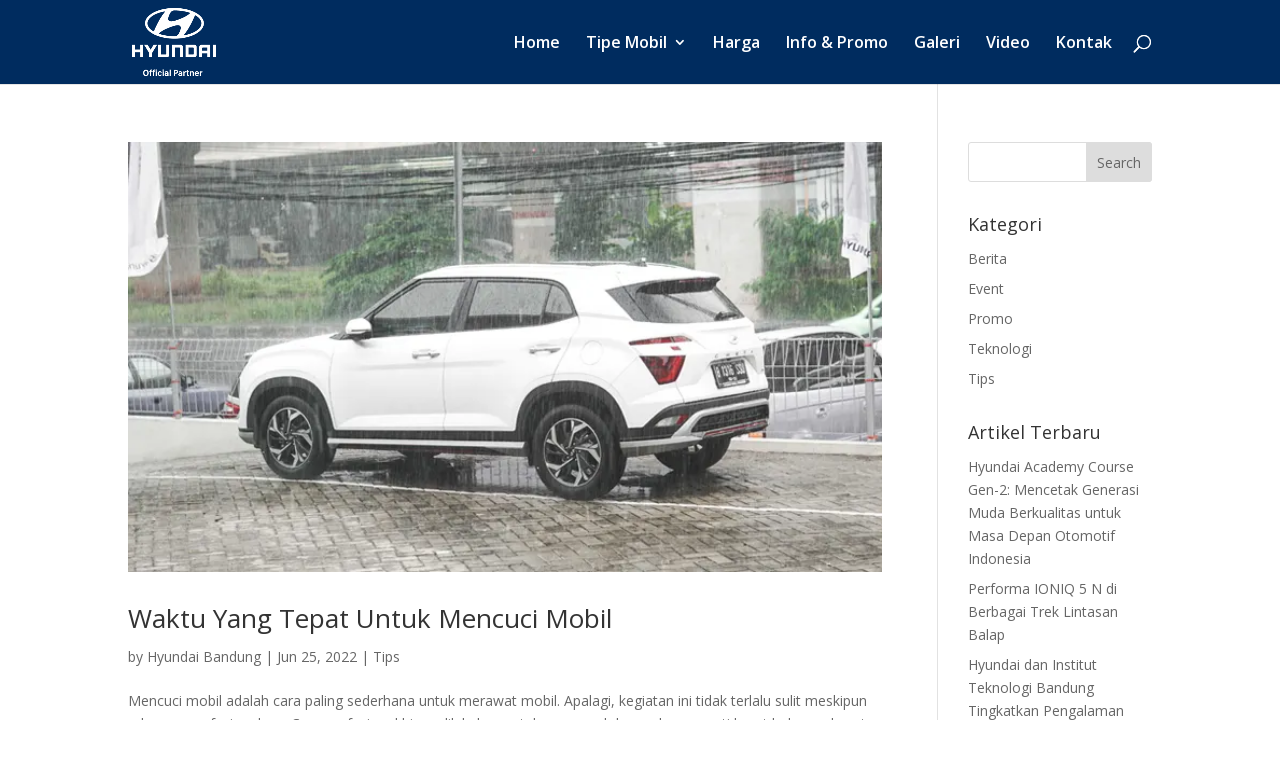

--- FILE ---
content_type: text/css
request_url: https://hyundaibandung.id/wp-content/themes/Divi-Child/style.css?ver=1.0
body_size: -9
content:
/*
Theme Name:   Divi Child Theme
Description:  Dealer Resmi Hyundai Bandung
Author:       Hyundai Bandung
Author URL:   https://hyundaibandung.id
Template:     Divi
Version:      1.0
License:      GNU General Public License v2 or later
License URI:  http://www.gnu.org/licenses/gpl-2.0.html
Text Domain:  Divi-child
*/

/* Write here your own personal stylesheet */
